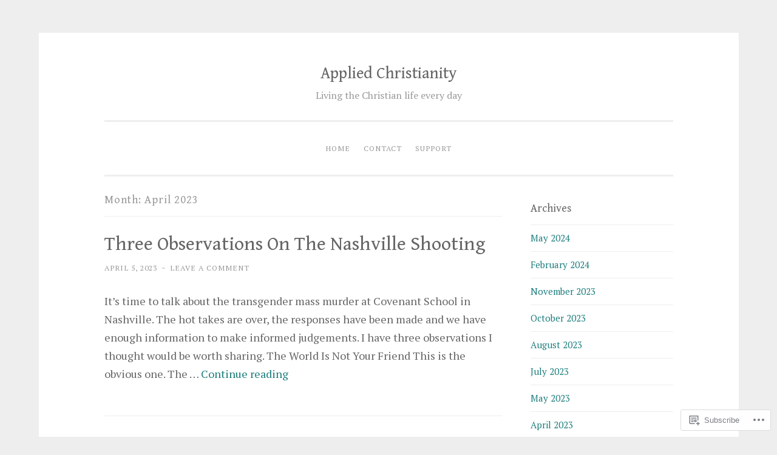

--- FILE ---
content_type: application/javascript
request_url: https://0.gravatar.com/js/hovercards/hovercards.min.js?ver=202602924dcd77a86c6f1d3698ec27fc5da92b28585ddad3ee636c0397cf312193b2a1
body_size: 6830
content:
!function(){"use strict";function t(r){return t="function"==typeof Symbol&&"symbol"==typeof Symbol.iterator?function(t){return typeof t}:function(t){return t&&"function"==typeof Symbol&&t.constructor===Symbol&&t!==Symbol.prototype?"symbol":typeof t},t(r)}function r(r){var a=function(r,a){if("object"!=t(r)||!r)return r;var n=r[Symbol.toPrimitive];if(void 0!==n){var e=n.call(r,a||"default");if("object"!=t(e))return e;throw new TypeError("@@toPrimitive must return a primitive value.")}return("string"===a?String:Number)(r)}(r,"string");return"symbol"==t(a)?a:a+""}function a(t,a,n){return(a=r(a))in t?Object.defineProperty(t,a,{value:n,enumerable:!0,configurable:!0,writable:!0}):t[a]=n,t}var n={d:(t,r)=>{for(var a in r)n.o(r,a)&&!n.o(t,a)&&Object.defineProperty(t,a,{enumerable:!0,get:r[a]})},o:(t,r)=>Object.prototype.hasOwnProperty.call(t,r)},e={};n.d(e,{S:()=>_});var o,i={top:"paddingBottom",bottom:"paddingTop",left:"paddingRight",right:"paddingLeft"};function c(t,r,a){var n=void 0===a?{}:a,e=n.placement,o=void 0===e?"right-start":e,c=n.offset,v=void 0===c?0:c,s=n.autoFlip,d=void 0===s||s,l=n.autoShift,h=void 0===l||l;r.style.padding="0";var u=t.getBoundingClientRect(),_=r.getBoundingClientRect(),g=u.top+scrollY,f=u.bottom+scrollY,m=u.right+scrollX,p=u.left+scrollX,w=u.top,b=innerHeight-u.bottom,k=u.left,y=innerWidth-u.right,j=0,S=0,O=o.split("-"),L=O[0],x=O[1];if(v=Math.max(0,v),d){var C=_.height+v,I=_.width+v;"top"===L&&w<C&&b>w?L="bottom":"bottom"===L&&b<C&&w>b?L="top":"left"===L&&k<I&&y>k?L="right":"right"===L&&y<I&&k>y&&(L="left")}if(h){var H=_.height-u.height,M=_.width-u.width,P=H/2,U=M/2;"top"!==L&&"bottom"!==L||("start"===x&&y<M?x=y<U?"end":void 0:"end"===x&&k<M?x=k<U?"start":void 0:void 0===x&&(y<U||k<U)&&(x=y>k?"start":"end")),"right"!==L&&"left"!==L||("start"===x&&b<H?x=b<P?"end":void 0:"end"===x&&w<H?x=w<P?"start":void 0:void 0===x&&(b<P||w<P)&&(x=b>w?"start":"end"))}"top"===L||"bottom"===L?(j=p+u.width/2-_.width/2,S="top"===L?g-_.height-v:f,"start"===x&&(j=p),"end"===x&&(j=m-_.width)):(j="right"===L?m:p-_.width-v,S=g+u.height/2-_.height/2,"start"===x&&(S=g),"end"===x&&(S=f-_.height)),r.style.position="absolute",r.style.left=j+"px",r.style.top=S+"px",r.style[i[L]]=v+"px"}function v(t){var r={"&":"&amp;","<":"&lt;",">":"&gt;",'"':"&quot;","'":"&#39;","`":"&#x60;"};return t.replace(/&(amp|lt|gt|quot|#39|x60);|[\&<>"'`]/g,(function(t){return"&"===t[0]?t:r[t]}))}function s(t){return encodeURI(t)}function d(t,r,a){var n=t.split("?"),e=n[0],o=n[1],i=new URLSearchParams(o||"");return i.set(r,a),e+"?"+i.toString()}function l(t,r){return t[r]||r}function h(){return h=Object.assign?Object.assign.bind():function(t){for(var r=1;r<arguments.length;r++){var a=arguments[r];for(var n in a)({}).hasOwnProperty.call(a,n)&&(t[n]=a[n])}return t},h.apply(null,arguments)}var u=document,_=function(){function t(t){var r=this,a=void 0===t?{}:t,n=a.placement,e=void 0===n?"right-start":n,o=a.offset,i=void 0===o?10:o,c=a.autoFlip,v=void 0===c||c,s=a.autoShift,d=void 0===s||s,l=a.hideOnTargetClick,h=void 0!==l&&l,_=a.delayToShow,g=void 0===_?500:_,f=a.delayToHide,m=void 0===f?300:f,p=a.additionalClass,w=void 0===p?"":p,b=a.myHash,k=void 0===b?"":b,y=a.onQueryHovercardRef,j=void 0===y?function(t){return t}:y,S=a.onFetchProfileStart,O=void 0===S?function(){}:S,L=a.onFetchProfileSuccess,x=void 0===L?function(){}:L,C=a.onFetchProfileFailure,I=void 0===C?function(){}:C,H=a.onHovercardShown,M=void 0===H?function(){}:H,P=a.onHovercardHidden,U=void 0===P?function(){}:P,A=a.onCanShowHovercard,R=void 0===A?function(){return!0}:A,T=a.i18n,E=void 0===T?{}:T;this.t={},this.i=[],this.v=new Map,this.l=new Map,this.u=new Map,this.attach=function(t,a){var n=void 0===a?{}:a,e=n.dataAttributeName,o=void 0===e?"gravatar-hash":e,i=n.ignoreSelector;t&&(r.detach(),r._(t,o,i).forEach((function(t){t.ref.addEventListener("mouseenter",t.onEnter),t.ref.addEventListener("mouseleave",t.onLeave),t.ref.addEventListener("click",t.onClick)})))},this.detach=function(){r.i.length&&(r.i.forEach((function(t){var a;t.ref.removeEventListener("mouseenter",t.onEnter),t.ref.removeEventListener("mouseleave",t.onLeave),t.ref.removeEventListener("click",t.onClick),clearInterval(r.v.get(t.id)),null==(a=u.getElementById(t.id))||a.remove()})),r.i=[])},this.m=e,this.p=i,this.k=v,this.j=d,this.O=h,this.L=g,this.C=m,this.I=w,this.H=k,this.M=j,this.P=O,this.U=x,this.A=I,this.R=M,this.T=U,this.B=R,this.t=E}var r=t.prototype;return r._=function(t,r,a){var n=this,e=[],o=r.replace(/-([a-z])/g,(function(t){return t[1].toUpperCase()})),i=a?Array.from(u.querySelectorAll(a)):[],c="gravatar.com/avatar/";return o&&t.dataset[o]||"IMG"===t.tagName&&t.src.includes(c)?e=[t]:(e=Array.from(t.querySelectorAll('img[src*="'+c+'"]')),r&&(e=[].concat(e.filter((function(t){return!t.hasAttribute("data-"+r)})),Array.from(t.querySelectorAll("[data-"+r+"]"))))),this.i=e.map((function(t,r){if(i.includes(t))return null;var a,e,c=t.dataset[o];if(c){var v=c.split("?");a=v[0],e=v.length>1?v[1]:""}else if("IMG"===t.tagName){var s=t.src.split("/").pop().split("?");a=s[0],e=s.length>1?s[1]:""}if(!a)return null;var d=new URLSearchParams(e),l=d.get("d")||d.get("default"),h=d.get("f")||d.get("forcedefault"),u=d.get("r")||d.get("rating"),_=d.get("initials"),g=d.get("name"),f=d.get("txt_color"),m=d.get("bg_color");return{id:"gravatar-hovercard-"+a+"-"+r,hash:a,params:(e=[l&&"d="+l,h&&"f="+h,u&&"r="+u,_&&"initials="+_,g&&"name="+g,f&&"txt_color="+f,m&&"bg_color="+m].filter(Boolean).join("&"))?"?"+e:"",ref:n.M(t)||t}})).filter(Boolean).map((function(t){return h({},t,{onEnter:function(r){return n.F(r,t)},onLeave:function(r){return n.G(r,t)},onClick:function(){return n.N(t)}})})),this.i},t.q=function(t,r,a){return'\n\t\t\t<div class="gravatar-hovercard__drawer" data-drawer-name="'+t+'">\n\t\t\t\t<div class="gravatar-hovercard__drawer-backdrop" data-target-drawer="'+t+'"></div>\n\t\t\t\t<div class="gravatar-hovercard__drawer-card">\n\t\t\t\t\t<div class="gravatar-hovercard__drawer-header">\n\t\t\t\t\t\t<h2 class="gravatar-hovercard__drawer-title">'+r+'</h2>\n\t\t\t\t\t\t<button class="gravatar-hovercard__drawer-close" data-target-drawer="'+t+'">\n\t\t\t\t\t\t\t<svg width="24" height="24" viewBox="0 0 24 24" fill="none" xmlns="http://www.w3.org/2000/svg">\n\t\t\t\t\t\t\t\t<path d="M12 13.0607L15.7123 16.773L16.773 15.7123L13.0607 12L16.773 8.28772L15.7123 7.22706L12 10.9394L8.28771 7.22705L7.22705 8.28771L10.9394 12L7.22706 15.7123L8.28772 16.773L12 13.0607Z" fill="#101517"></path>\n\t\t\t\t\t\t\t</svg>\n\t\t\t\t\t\t</button>\n\t\t\t\t\t</div>\n\t\t\t\t\t<ul class="gravatar-hovercard__drawer-items">\n\t\t\t\t\t\t'+a+"\n\t\t\t\t\t</ul>\n\t\t\t\t</div>\n\t\t\t</div>\n\t\t"},t.D=function(t,r){var a=r.querySelector('.gravatar-hovercard__drawer[data-drawer-name="'+t.dataset.targetDrawer+'"]');a&&a.classList.add("gravatar-hovercard__drawer--open")},t.W=function(t,r){var a=r.querySelector('.gravatar-hovercard__drawer[data-drawer-name="'+t.dataset.targetDrawer+'"]');a&&(a.classList.add("gravatar-hovercard__drawer--closing"),a.classList.remove("gravatar-hovercard__drawer--open"),setTimeout((function(){a.classList.remove("gravatar-hovercard__drawer--closing")}),300))},t.X=function(t,r){var a=(void 0===r?{}:r).i18n,n=void 0===a?{}:a,e={email:"icons/mail.svg",home_phone:"icons/home-phone.svg",work_phone:"icons/work-phone.svg",cell_phone:"icons/mobile-phone.svg",contact_form:"icons/envelope.svg",calendar:"icons/calendar.svg",calendly:"icons/calendly.svg"},o={email:l(n,"Email"),home_phone:l(n,"Home Phone"),work_phone:l(n,"Work Phone"),cell_phone:l(n,"Cell Phone"),contact_form:l(n,"Contact Form"),calendar:l(n,"Calendar")};return t.map((function(t){var r,a=t[0],n=t[1],i=function(t,r){switch(t){case"email":return"mailto:"+r;case"contact_form":case"calendar":case"calendly":return r.startsWith("http")?r:"https://"+r;default:return null}}(a,n),c=n.replace(/^(https?:\/\/)?(www\.)?/,"");return c=c.endsWith("/")?c.slice(0,-1):c,i&&(c='<a class="gravatar-hovercard__drawer-item-link" href="'+i+'" target="_blank">'+c+"</a>"),'\n\t\t\t\t<li class="gravatar-hovercard__drawer-item">\n\t\t\t\t\t<img\n\t\t\t\t\t\tclass="gravatar-hovercard__drawer-item-icon"\n\t\t\t\t\t\twidth="24"\n\t\t\t\t\t\theight="24"\n\t\t\t\t\t\tsrc="https://s.gravatar.com/'+e[a]+'"\n\t\t\t\t\t\talt=""\n\t\t\t\t\t>\n\t\t\t\t\t<div class="gravatar-hovercard__drawer-item-info">\n\t\t\t\t\t\t<span class="gravatar-hovercard__drawer-item-label">'+(null!=(r=o[a])?r:a.replace("_"," "))+'</span>\n\t\t\t\t\t\t<span class="gravatar-hovercard__drawer-item-text">'+c+"</span>\n\t\t\t\t\t</div>\n\t\t\t\t</li>\n\t\t\t"})).join("")},t.Y=function(t){var r,a,n=[];return null==(r=t.links)||r.forEach((function(t){n.push('\n\t\t\t\t<li class="gravatar-hovercard__drawer-item">\n\t\t\t\t\t<img class="gravatar-hovercard__drawer-item-icon" width="24" height="24" src="https://s.gravatar.com/icons/link.svg" alt="">\n\t\t\t\t\t<div class="gravatar-hovercard__drawer-item-info">\n\t\t\t\t\t\t<span class="gravatar-hovercard__drawer-item-label">'+t.label+'</span>\n\t\t\t\t\t\t<span class="gravatar-hovercard__drawer-item-text">\n\t\t\t\t\t\t\t<a class="gravatar-hovercard__drawer-item-link" href="'+t.url+'" target="_blank">\n\t\t\t\t\t\t\t\t'+t.url.replace(/^(https?:\/\/)/,"")+"\n\t\t\t\t\t\t\t</a>\n\t\t\t\t\t\t</span>\n\t\t\t\t\t</div>\n\t\t\t\t</li>\n\t\t\t")})),null==(a=t.crypto_wallets)||a.forEach((function(t){n.push('\n\t\t\t\t<li class="gravatar-hovercard__drawer-item">\n\t\t\t\t\t<img class="gravatar-hovercard__drawer-item-icon" width="24" height="24" src="https://s.gravatar.com/icons/link.svg" alt="">\n\t\t\t\t\t<div class="gravatar-hovercard__drawer-item-info">\n\t\t\t\t\t\t<span class="gravatar-hovercard__drawer-item-label">'+t.label+'</span>\n\t\t\t\t\t\t<span class="gravatar-hovercard__drawer-item-text">'+t.address+"</span>\n\t\t\t\t\t</div>\n\t\t\t\t</li>\n\t\t\t")})),n.join("")},r.J=function(r){var a=this,n=r.id,e=r.hash,o=r.params,i=r.ref,v=setTimeout((function(){if(!u.getElementById(n)&&a.B(e)){var r,v=new URLSearchParams(o);v.delete("size"),v.set("s","256"),o="?"+v.toString();var s={placement:a.m,offset:a.p,autoFlip:a.k,autoShift:a.j};if(a.u.has(e)){var _=a.u.get(e);r=t.createHovercard(h({},_,{avatarUrl:_.avatarUrl+o}),{additionalClass:a.I,myHash:a.H,i18n:a.t}),a.R(e,r)}else r=t.createHovercardSkeleton({additionalClass:a.I}),a.P(e),fetch(d("https://api.gravatar.com/v3/profiles/"+e,"source","hovercard")).then((function(t){if(200!==t.status)throw t.status;return t.json()})).then((function(n){var v;a.u.set(e,{hash:n.hash,avatarUrl:n.avatar_url,profileUrl:n.profile_url,displayName:n.display_name,location:n.location,description:n.description,jobTitle:n.job_title,company:n.company,headerImage:n.header_image,hideDefaultHeaderImage:n.hide_default_header_image,backgroundColor:n.background_color,verifiedAccounts:null==(v=n.verified_accounts)?void 0:v.map((function(t){return{type:t.service_type,label:t.service_label,icon:t.service_icon,url:t.url,isHidden:t.is_hidden}})),contactInfo:n.contact_info,payments:n.payments});var d=a.u.get(e),l=t.createHovercard(h({},d,{avatarUrl:d.avatarUrl+o}),{additionalClass:a.I,myHash:a.H,i18n:a.t}).firstElementChild;r.classList.remove("gravatar-hovercard--skeleton"),r.replaceChildren(l),c(i,r,s),a.U(e,a.u.get(e)),a.R(e,r)})).catch((function(n){var i=l(a.t,"Sorry, we are unable to load this Gravatar profile.");switch(n){case 404:i=l(a.t,"Gravatar not found.");break;case 429:i=l(a.t,"Too Many Requests.");break;case 500:i=l(a.t,"Internal Server Error.")}var c=404===n?'\n\t\t\t\t\t\t\t\t<i class="gravatar-hovercard__error-message gravatar-hovercard__error-message--claim-gravatar">\n\t\t\t\t\t\t\t\t\t'+l(a.t,"Is this you?")+' \n\t\t\t\t\t\t\t\t\t<a href="https://gravatar.com/signup?utm_source=hovercard" target="_blank">\n\t\t\t\t\t\t\t\t\t\t'+l(a.t,"Claim your free profile.")+"\n\t\t\t\t\t\t\t\t\t</a>\n\t\t\t\t\t\t\t\t</i>\n\t\t\t\t\t\t\t\t":"",v=t.createHovercardError("https://0.gravatar.com/avatar/"+e+o,i,{additionalClass:a.I,additionalMessage:c}).firstElementChild;r.classList.add("gravatar-hovercard--error"),r.classList.remove("gravatar-hovercard--skeleton"),r.replaceChildren(v),a.A(e,{code:n,message:i})}));r.id=n,r.addEventListener("mouseenter",(function(){return clearInterval(a.l.get(n))})),r.addEventListener("mouseleave",(function(){return a.V(n)})),u.body.appendChild(r),c(i,r,s)}}),this.L);this.v.set(n,v)},r.V=function(t,r){var a=this;void 0===r&&(r=this.C);var n=setTimeout((function(){var r=u.getElementById(t);r&&(r.remove(),a.T(t,r))}),r);this.l.set(t,n)},r.F=function(t,r){"ontouchstart"in u||(t.stopImmediatePropagation(),clearInterval(this.l.get(r.id)),this.J(r))},r.G=function(t,r){var a=r.id;"ontouchstart"in u||(t.stopImmediatePropagation(),clearInterval(this.v.get(a)),this.V(a))},r.N=function(t){var r=t.id;!("ontouchstart"in u)&&this.O&&(clearInterval(this.v.get(r)),this.V(r,0))},t}();o=_,_.createHovercard=function(t,r){var a,n,e=void 0===r?{}:r,i=e.additionalClass,c=e.myHash,h=e.i18n,_=void 0===h?{}:h,g=t.hash,f=t.avatarUrl,m=t.profileUrl,p=t.displayName,w=t.location,b=t.description,k=t.jobTitle,y=t.company,j=t.headerImage,S=t.hideDefaultHeaderImage,O=t.verifiedAccounts,L=void 0===O?[]:O,x=t.payments,C=t.contactInfo,I=t.backgroundColor,H=u.createElement("div");H.className="gravatar-hovercard"+(i?" "+i:"");var M=L.find((function(t){return"calendly"===t.type&&!t.isHidden}));C&&M&&(C.calendly=M.url);var P=s(d(m,"utm_source","hovercard")),U=v(p),A=!b&&c===g,R=[k,y].filter(Boolean).join(", "),T=(null==x||null==(a=x.links)?void 0:a.length)||(null==x||null==(n=x.crypto_wallets)?void 0:n.length),E=Object.entries(C||{}).filter((function(t){t[0];return!!t[1]})),B=L.slice(0,3).reduce((function(t,r){var a=r.label,n=r.icon,e=r.url,o=r.type;return r.isHidden||t.push('\n\t\t\t\t\t<a class="gravatar-hovercard__social-link" href="'+s(e)+'" target="_blank" data-service-name="'+o+'">\n\t\t\t\t\t\t<img class="gravatar-hovercard__social-icon" src="'+s(n)+'" width="32" height="32" alt="'+v(a)+'" />\n\t\t\t\t\t</a>\n\t\t\t\t'),t}),[]).join(""),F="",G="",N="",q="";if(j||!S){var z='<img class="gravatar-hovercard__header-image-img" src="'+s(f)+'" alt=""/>';F='<div class="gravatar-hovercard__header-image">'+(j?"":z)+"</div>"}(E.length||T)&&(E.length&&(G+='\n\t\t\t\t\t<button class="gravatar-hovercard__button" data-target-drawer="contact">'+l(_,"Contact")+"</button>\n\t\t\t\t",N=o.q("contact",l(_,"Contact"),o.X(E,{i18n:_}))),T&&(G+='\n\t\t\t\t\t<button class="gravatar-hovercard__button" data-target-drawer="send-money">'+l(_,"Send money")+"</button>\n\t\t\t\t",q=o.q("send-money",l(_,"Send money"),o.Y(x))),G='\n\t\t\t\t<div class="gravatar-hovercard__buttons">'+G+"</div>\n\t\t\t"),H.innerHTML='\n\t\t\t<div class="gravatar-hovercard__inner">\n\t\t\t\t'+F+'\n\t\t\t\t<div class="gravatar-hovercard__header">\n\t\t\t\t\t<a class="gravatar-hovercard__avatar-link" href="'+P+'" target="_blank">\n\t\t\t\t\t\t<img class="gravatar-hovercard__avatar" src="'+s(f)+'" width="104" height="104" alt="'+U+'" />\n\t\t\t\t\t</a>\n\t\t\t\t\t<a class="gravatar-hovercard__personal-info-link" href="'+P+'" target="_blank">\n\t\t\t\t\t\t<h4 class="gravatar-hovercard__name">'+U+"</h4>\n\t\t\t\t\t\t"+(R?'<p class="gravatar-hovercard__job">'+v(R)+"</p>":"")+"\n\t\t\t\t\t\t"+(w?'<p class="gravatar-hovercard__location">'+v(w)+"</p>":"")+"\n\t\t\t\t\t</a>\n\t\t\t\t</div>\n\t\t\t\t"+(b?'<div class="gravatar-hovercard__body">\n\t\t\t\t\t\t\t\t<p class="gravatar-hovercard__description">'+v(b)+"</p>\n\t\t\t\t\t\t\t</div>":"")+'\n\t\t\t\t<div class="gravatar-hovercard__social-links">\n\t\t\t\t\t<a class="gravatar-hovercard__social-link" href="'+P+'" target="_blank" data-service-name="gravatar">\n\t\t\t\t\t\t<img class="gravatar-hovercard__social-icon" src="https://s.gravatar.com/icons/gravatar.svg" width="32" height="32" alt="Gravatar" />\n\t\t\t\t\t</a>\n\t\t\t\t\t'+B+"\n\t\t\t\t</div>\n\t\t\t\t"+G+'\n\t\t\t\t<div class="gravatar-hovercard__footer">\n\t\t\t\t\t<a class="gravatar-hovercard__profile-url" title="'+m+'" href="'+P+'" target="_blank">\n\t\t\t\t\t\t'+m.replace("https://","")+'\n\t\t\t\t\t</a>\n\t\t\t\t\t<a\n\t\t\t\t\t\tclass="gravatar-hovercard__profile-link'+(A?" gravatar-hovercard__profile-link--edit":"")+'"\n\t\t\t\t\t\thref="'+(A?"https://gravatar.com/profiles/edit?utm_source=hovercard":P)+'"\n\t\t\t\t\t\ttarget="_blank"\n\t\t\t\t\t>\n\t\t\t\t\t\t'+l(_,A?"Edit your profile →":"View profile →")+"\n\t\t\t\t\t</a>\n\t\t\t\t</div>\n\t\t\t\t"+N+"\n\t\t\t\t"+q+"\n\t\t\t\t"+(I?'<div class="gravatar-hovercard__profile-color"></div>':"")+"\n\t\t\t</div>\n\t\t";var D=H.querySelector(".gravatar-hovercard__inner"),W=D.querySelector(".gravatar-hovercard__header-image"),X=D.querySelector(".gravatar-hovercard__profile-color");return j&&W&&(W.style.background=j),I&&X&&(X.style.background=I),D.querySelectorAll(".gravatar-hovercard__button").forEach((function(t){t.addEventListener("click",(function(){return o.D(t,D)}))})),D.querySelectorAll(".gravatar-hovercard__drawer-close").forEach((function(t){t.addEventListener("click",(function(){return o.W(t,D)}))})),D.querySelectorAll(".gravatar-hovercard__drawer-backdrop").forEach((function(t){t.addEventListener("click",(function(){return o.W(t,D)}))})),H},_.createHovercardSkeleton=function(t){var r=(void 0===t?{}:t).additionalClass,a=u.createElement("div");return a.className="gravatar-hovercard gravatar-hovercard--skeleton"+(r?" "+r:""),a.innerHTML='\n\t\t\t<div class="gravatar-hovercard__inner">\n\t\t\t\t<div class="gravatar-hovercard__header">\n\t\t\t\t\t<div class="gravatar-hovercard__avatar-link"></div>\n\t\t\t\t\t<div class="gravatar-hovercard__personal-info-link"></div>\n\t\t\t\t</div>\n\t\t\t\t<div class="gravatar-hovercard__social-links">\n\t\t\t\t\t<div class="gravatar-hovercard__social-link"></div>\n\t\t\t\t\t<div class="gravatar-hovercard__social-link"></div>\n\t\t\t\t</div>\n\t\t\t\t<div class="gravatar-hovercard__footer">\n\t\t\t\t\t<div class="gravatar-hovercard__profile-url"></div>\n\t\t\t\t\t<div class="gravatar-hovercard__profile-link"></div>\n\t\t\t\t</div>\n\t\t\t</div>\n\t\t',a},_.createHovercardError=function(t,r,a){var n=void 0===a?{}:a,e=n.avatarAlt,o=void 0===e?"Avatar":e,i=n.additionalClass,c=n.additionalMessage,v=void 0===c?"":c,s=u.createElement("div");return s.className="gravatar-hovercard gravatar-hovercard--error"+(i?" "+i:""),s.innerHTML='\n\t\t\t<div class="gravatar-hovercard__inner">\n\t\t\t\t<img class="gravatar-hovercard__avatar" src="'+t+'" width="104" height="104" alt="'+o+'" />\n\t\t\t\t<div class="gravatar-hovercard__error-message-wrapper">\n\t\t\t\t\t<i class="gravatar-hovercard__error-message">'+r+"</i>\n\t\t\t\t\t"+v+"\n\t\t\t\t</div>\n\t\t\t</div>\n\t\t",s};var g,f=e.S,m=JSON.parse('{"El":{"h":"^0.15.0"}}');function p(t,r){var a=Object.keys(t);if(Object.getOwnPropertySymbols){var n=Object.getOwnPropertySymbols(t);r&&(n=n.filter((function(r){return Object.getOwnPropertyDescriptor(t,r).enumerable}))),a.push.apply(a,n)}return a}function w(t){for(var r=1;r<arguments.length;r++){var n=null!=arguments[r]?arguments[r]:{};r%2?p(Object(n),!0).forEach((function(r){a(t,r,n[r])})):Object.getOwnPropertyDescriptors?Object.defineProperties(t,Object.getOwnPropertyDescriptors(n)):p(Object(n)).forEach((function(r){Object.defineProperty(t,r,Object.getOwnPropertyDescriptor(n,r))}))}return t}var b="".concat(null===(g=m.El.h)||void 0===g?void 0:g.replace(/^[\^~]/,""),"-1");function k(t){new Image(1,1).src="https://pixel.wp.com/g.gif?v=wpcom2&x_grav-hover=".concat(t,"&rand=").concat(Math.random(),"-").concat((new Date).getTime())}window.Gravatar={version:m.El.h,my_hash:"",profile_cb:function(){},createHovercard:function(t){var r=arguments.length>1&&void 0!==arguments[1]?arguments[1]:{};return f.createHovercard(t,w({additionalClass:"wp-hovercard"},r))},init:function(){var t=this,r=arguments.length>0&&void 0!==arguments[0]?arguments[0]:"body",a=arguments.length>1?arguments[1]:void 0,n=document;if(new f(w(w({},arguments.length>2&&void 0!==arguments[2]?arguments[2]:{}),{},{myHash:this.my_hash,additionalClass:"wp-hovercard",onQueryHovercardRef:function(t){var r;return t.classList.add("wp-hovercard-attachment"),t.classList.add("grav-hashed"),"A"!==(null===(r=t.parentElement)||void 0===r?void 0:r.tagName)&&t.classList.add("grav-hijack"),t.onmouseover=function(){return k("hover")},t},onHovercardShown:function(r,a){t.profile_cb(r,a.id);var n=a.querySelector(".gravatar-hovercard__profile-link");n&&(n.onclick=function(){return k("click_view_profile")});var e=a.querySelector(".gravatar-hovercard__profile-link--edit");e&&(e.onclick=function(){return k("click_edit_profile")});var o=a.querySelector('[data-target-drawer="contact"]'),i=a.querySelector('[data-target-drawer="send-money"]');o&&(o.onclick=function(){return k("click_contact_btn")}),i&&(i.onclick=function(){return k("click_send_money_btn")});var c=a.querySelector(".gravatar-hovercard__avatar-link");c&&(c.onclick=function(){return k("to_profile")});var v=a.querySelector(".gravatar-hovercard__name-location-link");v&&(v.onclick=function(){return k("to_profile")}),a.querySelectorAll(".gravatar-hovercard__social-link").forEach((function(t){t.onclick=function(){return k("click_".concat(t.dataset.serviceName))}})),k("show")},onFetchProfileSuccess:function(){return k("fetch")},onFetchProfileFailure:function(t,r){var a=r.code;return k("profile_".concat(a))}})).attach(n.querySelector(r),{dataAttributeName:"",ignoreSelector:a?"".concat(a,' img[src*="gravatar.com/"]'):""}),!n.querySelector('link[href*="hovercards.min.css"]')){var e,o=n.querySelector('script[src*="/js/hovercards/hovercards"]'),i=o?null===(e=o.getAttribute("src"))||void 0===e?void 0:e.split("?")[1]:"ver=".concat(b);n.head.insertAdjacentHTML("beforeend",'<link rel="stylesheet" id="gravatar-card-css" href="https://0.gravatar.com/js/hovercards/hovercards.min.css?'.concat(i,'" />'))}}}}();